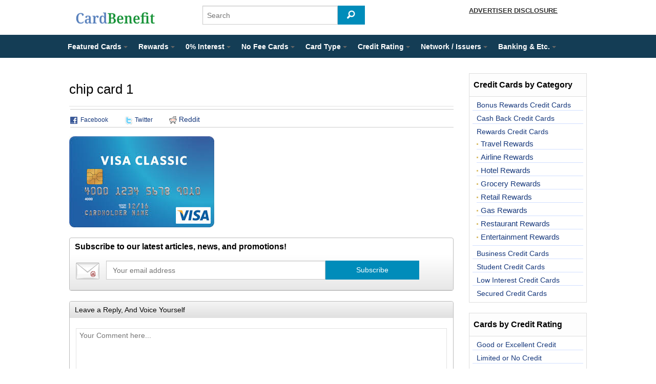

--- FILE ---
content_type: text/html; charset=UTF-8
request_url: https://www.cardbenefit.com/emv-credit-cards-now-roam-the-united-states/chip-card-1/
body_size: 11003
content:
<!doctype html>

    <html xmlns="http://www.w3.org/1999/xhtml">
	<head>
		<meta charset="utf-8">
		<meta http-equiv="X-UA-Compatible" content="IE=edge"> <!-- Force IE to use the latest rendering engine available -->
		<title>chip card 1 - CardBenefit</title>
		<meta name="viewport" content="width=device-width, initial-scale=1.0"/> <!-- Mobile Meta -->
		<meta name="referrer" content="same-origin">
		<!-- Icons & Favicons -->
		<link rel="apple-touch-icon" sizes="180x180" href="https://www.cardbenefit.com/wp-content/themes/newfaves/apple-touch-icon.png">
		<link rel="icon" type="image/png" sizes="32x32" href="https://www.cardbenefit.com/wp-content/themes/newfaves/favicon-32x32.png">
		<link rel="icon" type="image/png" sizes="16x16" href="https://www.cardbenefit.com/wp-content/themes/newfaves/favicon-16x16.png">
		<link rel="manifest" href="https://www.cardbenefit.com/wp-content/themes/newfaves/site.webmanifest">
		<link href="https://www.cardbenefit.com/wp-content/themes/newfaves/library/images/apple-icon-touch.png" rel="apple-touch-icon" />
		<!--[if IE]>
			<link rel="shortcut icon" href="https://www.cardbenefit.com/wp-content/themes/newfaves/favicon.ico">
		<![endif]-->
		<meta name="msapplication-TileColor" content="#f01d4f">
		<meta name="msapplication-TileImage" content="https://www.cardbenefit.com/wp-content/themes/newfaves/library/images/win8-tile-icon.png">
		<meta name="theme-color" content="#121212">
		<link rel="pingback" href="https://www.cardbenefit.com/xmlrpc.php">
		
	<!-- This site is optimized with the Yoast SEO plugin v15.8 - https://yoast.com/wordpress/plugins/seo/ -->
	<meta name="robots" content="index, follow, max-snippet:-1, max-image-preview:large, max-video-preview:-1" />
	<link rel="canonical" href="https://www.cardbenefit.com/wp-content/uploads/2015/03/chip-card-1.jpg" />
	<meta property="og:locale" content="en_US" />
	<meta property="og:type" content="article" />
	<meta property="og:title" content="chip card 1 - CardBenefit" />
	<meta property="og:description" content="Read More" />
	<meta property="og:url" content="https://www.cardbenefit.com/wp-content/uploads/2015/03/chip-card-1.jpg" />
	<meta property="og:site_name" content="CardBenefit" />
	<meta property="og:image" content="https://www.cardbenefit.com/wp-content/uploads/2015/03/chip-card-1.jpg" />
	<meta property="og:image:width" content="283" />
	<meta property="og:image:height" content="178" />
	<script type="application/ld+json" class="yoast-schema-graph">{"@context":"https://schema.org","@graph":[{"@type":"Organization","@id":"https://www.cardbenefit.com/#organization","name":"CardBenefit, Inc","url":"https://www.cardbenefit.com/","sameAs":[],"logo":{"@type":"ImageObject","@id":"https://www.cardbenefit.com/#logo","inLanguage":"en-US","url":"https://www.cardbenefit.com/wp-content/uploads/logo.png","width":180,"height":40,"caption":"CardBenefit, Inc"},"image":{"@id":"https://www.cardbenefit.com/#logo"}},{"@type":"WebSite","@id":"https://www.cardbenefit.com/#website","url":"https://www.cardbenefit.com/","name":"CardBenefit","description":"Compare and Apply for Best Credit Cards at CardBenefit","publisher":{"@id":"https://www.cardbenefit.com/#organization"},"potentialAction":[{"@type":"SearchAction","target":"https://www.cardbenefit.com/?s={search_term_string}","query-input":"required name=search_term_string"}],"inLanguage":"en-US"},{"@type":"WebPage","@id":"https://www.cardbenefit.com/wp-content/uploads/2015/03/chip-card-1.jpg#webpage","url":"https://www.cardbenefit.com/wp-content/uploads/2015/03/chip-card-1.jpg","name":"chip card 1 - CardBenefit","isPartOf":{"@id":"https://www.cardbenefit.com/#website"},"datePublished":"2015-06-04T03:10:10+00:00","dateModified":"2015-06-04T03:10:10+00:00","breadcrumb":{"@id":"https://www.cardbenefit.com/wp-content/uploads/2015/03/chip-card-1.jpg#breadcrumb"},"inLanguage":"en-US","potentialAction":[{"@type":"ReadAction","target":["https://www.cardbenefit.com/wp-content/uploads/2015/03/chip-card-1.jpg"]}]},{"@type":"BreadcrumbList","@id":"https://www.cardbenefit.com/wp-content/uploads/2015/03/chip-card-1.jpg#breadcrumb","itemListElement":[{"@type":"ListItem","position":1,"item":{"@type":"WebPage","@id":"https://www.cardbenefit.com/","url":"https://www.cardbenefit.com/","name":"Home"}},{"@type":"ListItem","position":2,"item":{"@type":"WebPage","@id":"https://www.cardbenefit.com/emv-credit-cards-now-roam-the-united-states/","url":"https://www.cardbenefit.com/emv-credit-cards-now-roam-the-united-states/","name":"EMV Chip Cards Now Roam the United States"}},{"@type":"ListItem","position":3,"item":{"@type":"WebPage","@id":"https://www.cardbenefit.com/wp-content/uploads/2015/03/chip-card-1.jpg","url":"https://www.cardbenefit.com/wp-content/uploads/2015/03/chip-card-1.jpg","name":"chip card 1"}}]}]}</script>
	<!-- / Yoast SEO plugin. -->


<link rel='dns-prefetch' href='//s.w.org' />
<link rel="alternate" type="application/rss+xml" title="CardBenefit &raquo; Feed" href="https://www.cardbenefit.com/feed/" />
<link rel="alternate" type="application/rss+xml" title="CardBenefit &raquo; Comments Feed" href="https://www.cardbenefit.com/comments/feed/" />
<link rel="alternate" type="application/rss+xml" title="CardBenefit &raquo; chip card 1 Comments Feed" href="https://www.cardbenefit.com/emv-credit-cards-now-roam-the-united-states/chip-card-1/feed/" />
		<script type="text/javascript">
			window._wpemojiSettings = {"baseUrl":"https:\/\/s.w.org\/images\/core\/emoji\/13.0.1\/72x72\/","ext":".png","svgUrl":"https:\/\/s.w.org\/images\/core\/emoji\/13.0.1\/svg\/","svgExt":".svg","source":{"concatemoji":"https:\/\/www.cardbenefit.com\/wp-includes\/js\/wp-emoji-release.min.js?ver=5.6.16"}};
			!function(e,a,t){var n,r,o,i=a.createElement("canvas"),p=i.getContext&&i.getContext("2d");function s(e,t){var a=String.fromCharCode;p.clearRect(0,0,i.width,i.height),p.fillText(a.apply(this,e),0,0);e=i.toDataURL();return p.clearRect(0,0,i.width,i.height),p.fillText(a.apply(this,t),0,0),e===i.toDataURL()}function c(e){var t=a.createElement("script");t.src=e,t.defer=t.type="text/javascript",a.getElementsByTagName("head")[0].appendChild(t)}for(o=Array("flag","emoji"),t.supports={everything:!0,everythingExceptFlag:!0},r=0;r<o.length;r++)t.supports[o[r]]=function(e){if(!p||!p.fillText)return!1;switch(p.textBaseline="top",p.font="600 32px Arial",e){case"flag":return s([127987,65039,8205,9895,65039],[127987,65039,8203,9895,65039])?!1:!s([55356,56826,55356,56819],[55356,56826,8203,55356,56819])&&!s([55356,57332,56128,56423,56128,56418,56128,56421,56128,56430,56128,56423,56128,56447],[55356,57332,8203,56128,56423,8203,56128,56418,8203,56128,56421,8203,56128,56430,8203,56128,56423,8203,56128,56447]);case"emoji":return!s([55357,56424,8205,55356,57212],[55357,56424,8203,55356,57212])}return!1}(o[r]),t.supports.everything=t.supports.everything&&t.supports[o[r]],"flag"!==o[r]&&(t.supports.everythingExceptFlag=t.supports.everythingExceptFlag&&t.supports[o[r]]);t.supports.everythingExceptFlag=t.supports.everythingExceptFlag&&!t.supports.flag,t.DOMReady=!1,t.readyCallback=function(){t.DOMReady=!0},t.supports.everything||(n=function(){t.readyCallback()},a.addEventListener?(a.addEventListener("DOMContentLoaded",n,!1),e.addEventListener("load",n,!1)):(e.attachEvent("onload",n),a.attachEvent("onreadystatechange",function(){"complete"===a.readyState&&t.readyCallback()})),(n=t.source||{}).concatemoji?c(n.concatemoji):n.wpemoji&&n.twemoji&&(c(n.twemoji),c(n.wpemoji)))}(window,document,window._wpemojiSettings);
		</script>
		<style type="text/css">
img.wp-smiley,
img.emoji {
	display: inline !important;
	border: none !important;
	box-shadow: none !important;
	height: 1em !important;
	width: 1em !important;
	margin: 0 .07em !important;
	vertical-align: -0.1em !important;
	background: none !important;
	padding: 0 !important;
}
</style>
	<link rel='stylesheet' id='wp-block-library-css'  href='https://www.cardbenefit.com/wp-includes/css/dist/block-library/style.min.css?ver=5.6.16' type='text/css' media='all' />
<script type='text/javascript' src='https://www.cardbenefit.com/wp-content/themes/newfaves/library/js/jquery-1.11.3.min.js?ver=5.6.16' id='jquery-js'></script>
<script type='text/javascript' src='https://www.cardbenefit.com/wp-content/themes/newfaves/foundation/js/foundation.min.js?ver=5.6.16' id='foundation-js'></script>
<script type='text/javascript' src='https://www.cardbenefit.com/wp-content/themes/newfaves/library/js/scripts.min.js?ver=5.6.16' id='joint-js'></script>
<link rel="https://api.w.org/" href="https://www.cardbenefit.com/wp-json/" /><link rel="alternate" type="application/json" href="https://www.cardbenefit.com/wp-json/wp/v2/media/13449" /><link rel='shortlink' href='https://www.cardbenefit.com/?p=13449' />
<link rel="alternate" type="application/json+oembed" href="https://www.cardbenefit.com/wp-json/oembed/1.0/embed?url=https%3A%2F%2Fwww.cardbenefit.com%2Femv-credit-cards-now-roam-the-united-states%2Fchip-card-1%2F" />
<link rel="alternate" type="text/xml+oembed" href="https://www.cardbenefit.com/wp-json/oembed/1.0/embed?url=https%3A%2F%2Fwww.cardbenefit.com%2Femv-credit-cards-now-roam-the-united-states%2Fchip-card-1%2F&#038;format=xml" />
<meta name="copyright" content="CardBenefit, 2026"><script type="text/javascript" src="/wp-content/themes/newfaves/js/stats.min.js"></script><script type="text/javascript">stats("/wp-content/themes/newfaves");</script>

    <link rel="stylesheet" type="text/css" href="https://www.cardbenefit.com/wp-content/themes/newfaves/foundation/css/normalize.min.css"/>
    <link rel="stylesheet" type="text/css" href="https://www.cardbenefit.com/wp-content/themes/newfaves/foundation/css/foundation.min.css"/>
    <link rel="stylesheet" type="text/css" href="https://www.cardbenefit.com/wp-content/themes/newfaves/library/css/style.min.css"/>
    <link rel="stylesheet" type="text/css" href="https://www.cardbenefit.com/wp-content/themes/newfaves/library/css/icons/foundation-icons.min.css"/>
 
 		
	<script src="https://www.cardbenefit.com/wp-content/themes/newfaves/foundation/js/modernizr.js"></script>
	<link rel="icon" href="data:;base64,iVBORw0KGgo=">
	</head>

	<body class="attachment attachment-template-default single single-attachment postid-13449 attachmentid-13449 attachment-jpeg">
 		        
		<script type="text/javascript" src="/wp-content/themes/newfaves/js/setUV.js"></script>	
		<script type="text/javascript" src="/wp-content/themes/newfaves/js/mainMenu.js"></script>
		
		<div class="off-canvas-wrap" data-offcanvas>
			<div class="inner-wrap">
				<div id="container">
					<header class="header" role="banner">
							
						 <!-- This navs will be applied to the topbar, above all content 
							  To see additional nav styles, visit the /partials directory -->
						 										 
						 <div id="inner-header" class="row collapse">
						 	<div class="large-12 medium-12 columns">
						 		<div class="row rowPad">										
									<!-- This is the nav that will show for mobile/small devices -->							
									<div class="large-3 medium-12 small-12 columns">
										<div class="sticky bg-white sline">
											<nav class="tab-bar">
												<section class="left tab-bar-section" style="text-align:left !important;padding-left:0px;">
													<a style="bottom:0px;" href="https://www.cardbenefit.com/"><img id="logoImg" src="https://www.cardbenefit.com/wp-content/themes/newfaves/images/logo.png" height=40 border=0 alt="CardBenefit | Find the best credit cards"></a>
												</section>
												<section class="right-small contain-to-grid show-for-medium-down">
													<a href="#" class="menu-icon" onClick="mobMenu();"><span></span></a>
												</section>
											</nav>
										</div>
									</div>
																
									<div id="navMobMenu" class="large-12 columns hide blueback rowPad" style="border-top: 1px solid #FFF;">
										<div class="show-for-medium-down">
										<ul id='mobSub' class='side-nav'><li class='has-sub'><a href='#' title='Featured Cards' onclick='hasDrop(this);'><span class='horizon-padding'>Featured Cards</span></a><ul class='hide'><li><a href='https://www.cardbenefit.com/featured-credit-cards/' title='Featured Credit Cards'>Featured Credit Cards</a></li><li><a href='https://www.cardbenefit.com/credit-card-special-offers/' title='Special Offers'>Special Offers</a></li><li><a href='https://www.cardbenefit.com/credit-card-pre-qualification/' title='Credit Card Pre-Qualification'>Credit Card Pre-Qualification</a></li><li><a href='https://www.cardbenefit.com/emv-chip-credit-cards/' title='EMV Chip Credit Cards'>EMV Chip Credit Cards</a></li></ul></li><li class='divider'></li><li class='has-sub'><a href='#' title='Rewards' onclick='hasDrop(this);'><span class='horizon-padding'>Rewards</span></a><ul class='hide'><li><a href='https://www.cardbenefit.com/credit-card-bonus-offers/' title='Credit Cards that Offer Bonus Rewards'>Credit Card Bonus</a></li><li><a href='https://www.cardbenefit.com/cash-back-credit-cards/' title='Cash Back Credit Cards'>Cash Back Rewards</a></li><li><a href='https://www.cardbenefit.com/rewards-credit-cards/' title='Reward Points Credit Cards'>Rewards Credit Cards</a></li><li><a href='https://www.cardbenefit.com/travel-rewards-credit-cards/' title='Travel Rewards Credit Cards'>Travel Rewards</a></li><li><a href='https://www.cardbenefit.com/airline-credit-cards/' title='Credit Cards that Earn Airline Mileage Rewards'>Airline Rewards</a></li><li><a href='https://www.cardbenefit.com/hotel-credit-cards/' title='Hotel Rewards Credit Cards'>Hotel Rewards</a></li><li><a href='https://www.cardbenefit.com/grocery-rewards-credit-cards/' title='Grocery Rewards Credit Cards'>Grocery Rewards</a></li><li><a href='https://www.cardbenefit.com/gas-rewards-credit-cards/' title='Gas Rewards Credit Cards'>Gas Rewards</a></li><li><a href='https://www.cardbenefit.com/dining-credit-cards/' title='Dining Rewards Credit Cards'>Dining Rewards</a></li><li><a href='https://www.cardbenefit.com/retail-rewards-credit-cards/' title='Retail Rewards Credit Cards'>Retail Rewards</a></li><li><a href='https://www.cardbenefit.com/entertainment-rewards-credit-cards/' title='Entertainment Rewards Credit Cards'>Entertainment Rewards</a></li><li><a href='https://www.cardbenefit.com/office-supply-rewards-credit-cards/' title='Office Supply Rewards Credit Cards'>Office Supply Rewards</a></li></ul></li><li class='divider'></li><li class='has-sub'><a href='#' title='0% Interest' onclick='hasDrop(this);'><span class='horizon-padding'>0% Interest</span></a><ul class='hide'><li><a href='https://www.cardbenefit.com/zero-interest-on-purchase-credit-cards/' title='0 Interest On Purchase Credit Cards'>0% on Purchases</a></li><li><a href='https://www.cardbenefit.com/balance-transfer-credit-cards/' title='0 Interest Balance Transfer Credit Cards'>0% on Balance Transfers</a></li><li><a href='https://www.cardbenefit.com/low-interest-credit-cards/' title='Low Interest Credit Cards'>Low Interest</a></li></ul></li><li class='divider'></li><li class='has-sub'><a href='#' title='No Fee Cards' onclick='hasDrop(this);'><span class='horizon-padding'>No Fee Cards</span></a><ul class='hide'><li><a href='https://www.cardbenefit.com/no-annual-fee-credit-cards/' title='No Annual Fee Credit Cards'>No Annual Fee</a></li><li><a href='https://www.cardbenefit.com/no-foreign-transaction-fee-credit-cards/' title='No Foreign Transaction Fees'>No Foreign Transaction Fees</a></li></ul></li><li class='divider'></li><li class='has-sub'><a href='#' title='Card Type' onclick='hasDrop(this);'><span class='horizon-padding'>Card Type</span></a><ul class='hide'><li><a href='https://www.cardbenefit.com/personal-credit-cards/' title='Personal Credit Cards'>Personal Credit Cards</a></li><li><a href='https://www.cardbenefit.com/business-credit-cards/' title='Business Credit Cards'>Business Credit Cards</a></li><li><a href='https://www.cardbenefit.com/secured-credit-cards/' title='Secured Credit Cards'>Secured Credit Cards</a></li><li><a href='https://www.cardbenefit.com/prepaid-cards/' title='Prepaid & Debit Cards'>Prepaid & Debit Cards</a></li></ul></li><li class='divider'></li><li class='has-sub'><a href='#' title='Credit Rating' onclick='hasDrop(this);'><span class='horizon-padding'>Credit Rating</span></a><ul class='hide'><li><a href='https://www.cardbenefit.com/credit-cards-for-good-or-excellent-credit/' title='Credit Cards for people with good or excellent credit'>Good or Excellent Credit</a></li><li><a href='https://www.cardbenefit.com/credit-cards-for-limited-or-no-credit/' title='Credit Cards for people with limited or no credit'>Limited or No Credit</a></li><li><a href='https://www.cardbenefit.com/credit-cards-for-bad-credit/' title='Credit Cards for people with bad credit'>Bad Credit</a></li></ul></li><li class='divider'></li><li class='has-sub'><a href='#' title='Network / Issuers' onclick='hasDrop(this);'><span class='horizon-padding'>Network / Issuers</span></a><ul class='hide'><li><a href='https://www.cardbenefit.com/visa-credit-cards/' title='Visa Credit Cards'>Visa</a></li><li><a href='https://www.cardbenefit.com/mastercard-credit-cards/' title='MasterCard Credit Cards'>Mastercard</a></li><li><a href='https://www.cardbenefit.com/american-express-credit-cards/' title='American Express Credit Cards'>American Express</a></li><li><a href='https://www.cardbenefit.com/citi-credit-cards/' title='Citi Credit Cards'>Citibank</a></li><li><a href='https://www.cardbenefit.com/chase-credit-cards/' title='Chase Bank Credit Cards'>Chase</a></li><li><a href='https://www.cardbenefit.com/barclays-credit-cards/' title='Barclays Credit Cards'>Barclays</a></li><li><a href='https://www.cardbenefit.com/other-banks-credit-cards/' title='Credit Cards from Other U.S. Banks'>Other U.S. Banks</a></li></ul></li><li class='divider'></li><li class='has-sub'><a href='#' title='Banking & Etc.' onclick='hasDrop(this);'><span class='horizon-padding'>Banking & Etc.</span></a><ul class='hide'><li><a href='https://www.cardbenefit.com/bank-accounts/' title='Bank Accounts'>Bank Accounts</a></li><li><a href='https://www.cardbenefit.com/merchant-service-providers/' title='Merchant Service Providers'>Merchant Service Providers</a></li><li><a href='https://www.cardbenefit.com/credit-scores-reports/' title='Credit Scores & Reports'>Credit Scores & Reports</a></li><li><a href='https://www.cardbenefit.com/credit-repair/' title='Credit Repair'>Credit Repair</a></li><li><a href='https://www.cardbenefit.com/gift-cards/' title='Gift Cards'>Gift Cards</a></li><li><a href='https://www.cardbenefit.com/loans/' title='Loans'>Loans</a></li><li><a href='https://www.cardbenefit.com/trading-accounts/' title='Brokerage Accounts'>Brokerage Accounts</a></li></ul></li><li class='divider'></li></ul>										</div>
									</div>
															
									<div class="large-4 medium-7 small-12 columns marsp">
										<form role="search" id="overalls" method="get" class="search-form" action="/">
	<div class="row collapse postfix-round">
		<div class="large-10 medium-10 small-10 columns">
			<input type="text" size="60" placeholder="Search" name="s">
		</div>
		<div class="large-2 medium-2 small-2 columns">
			<button class="button postfix" type="submit"><i class="fi-magnifying-glass hdStyle"></i></button>
		</div>	
	</div>
</form>									</div>
									
									<div class="large-3 large-offset-2 medium-5 columns right">
										 <span data-tooltip aria-haspopup="true" class="has-tip" style="font-size:10pt; font-weight:bold; text-decoration: underline" title="Advertiser Disclosure: The personal finance offers that appear on this site are from advertisers that websites may earn compensation when a customer clicks on a link, when an application is approved, or when an account is opened. This compensation may impact how and where products appear on this site. Cardbenefit.com does not include all advertisers or all available offers.">ADVERTISER DISCLOSURE</span>
									</div>
								</div>
							</div>
							
							<div class="large-12 columns show-for-large-up blueback">					
								<div class="sticky contain-to-grid rowPad" style="background: #143D55;">
									<nav class="top-bar" data-topbar role="navigation">				
										<ul id='cssmenu'><li class='has-sub'><a href='javascript:' title='Featured Cards'><span>Featured Cards<b class='caret'></b></span></a><ul><li class=''><a href='https://www.cardbenefit.com/featured-credit-cards/' title='Featured Credit Cards'><span>Featured Credit Cards</span></a></li><li class=''><a href='https://www.cardbenefit.com/credit-card-special-offers/' title='Special Offers'><span>Special Offers</span></a></li><li class=''><a href='https://www.cardbenefit.com/credit-card-pre-qualification/' title='Credit Card Pre-Qualification'><span>Credit Card Pre-Qualification</span></a></li><li class='last'><a href='https://www.cardbenefit.com/emv-chip-credit-cards/' title='EMV Chip Credit Cards'><span>EMV Chip Credit Cards</span></a></li></ul><li class='has-sub'><a href='javascript:' title='Rewards'><span>Rewards<b class='caret'></b></span></a><ul><li class=''><a href='https://www.cardbenefit.com/credit-card-bonus-offers/' title='Credit Cards that Offer Bonus Rewards'><span>Credit Card Bonus</span></a></li><li class=''><a href='https://www.cardbenefit.com/cash-back-credit-cards/' title='Cash Back Credit Cards'><span>Cash Back Rewards</span></a></li><li class=''><a href='https://www.cardbenefit.com/rewards-credit-cards/' title='Reward Points Credit Cards'><span>Rewards Credit Cards</span></a></li><li class=''><a href='https://www.cardbenefit.com/travel-rewards-credit-cards/' title='Travel Rewards Credit Cards'><span>Travel Rewards</span></a></li><li class=''><a href='https://www.cardbenefit.com/airline-credit-cards/' title='Credit Cards that Earn Airline Mileage Rewards'><span>Airline Rewards</span></a></li><li class=''><a href='https://www.cardbenefit.com/hotel-credit-cards/' title='Hotel Rewards Credit Cards'><span>Hotel Rewards</span></a></li><li class=''><a href='https://www.cardbenefit.com/grocery-rewards-credit-cards/' title='Grocery Rewards Credit Cards'><span>Grocery Rewards</span></a></li><li class=''><a href='https://www.cardbenefit.com/gas-rewards-credit-cards/' title='Gas Rewards Credit Cards'><span>Gas Rewards</span></a></li><li class=''><a href='https://www.cardbenefit.com/dining-credit-cards/' title='Dining Rewards Credit Cards'><span>Dining Rewards</span></a></li><li class=''><a href='https://www.cardbenefit.com/retail-rewards-credit-cards/' title='Retail Rewards Credit Cards'><span>Retail Rewards</span></a></li><li class=''><a href='https://www.cardbenefit.com/entertainment-rewards-credit-cards/' title='Entertainment Rewards Credit Cards'><span>Entertainment Rewards</span></a></li><li class='last'><a href='https://www.cardbenefit.com/office-supply-rewards-credit-cards/' title='Office Supply Rewards Credit Cards'><span>Office Supply Rewards</span></a></li></ul><li class='has-sub'><a href='javascript:' title='0% Interest'><span>0% Interest<b class='caret'></b></span></a><ul><li class=''><a href='https://www.cardbenefit.com/zero-interest-on-purchase-credit-cards/' title='0 Interest On Purchase Credit Cards'><span>0% on Purchases</span></a></li><li class=''><a href='https://www.cardbenefit.com/balance-transfer-credit-cards/' title='0 Interest Balance Transfer Credit Cards'><span>0% on Balance Transfers</span></a></li><li class='last'><a href='https://www.cardbenefit.com/low-interest-credit-cards/' title='Low Interest Credit Cards'><span>Low Interest</span></a></li></ul><li class='has-sub'><a href='javascript:' title='No Fee Cards'><span>No Fee Cards<b class='caret'></b></span></a><ul><li class=''><a href='https://www.cardbenefit.com/no-annual-fee-credit-cards/' title='No Annual Fee Credit Cards'><span>No Annual Fee</span></a></li><li class='last'><a href='https://www.cardbenefit.com/no-foreign-transaction-fee-credit-cards/' title='No Foreign Transaction Fees'><span>No Foreign Transaction Fees</span></a></li></ul><li class='has-sub'><a href='javascript:' title='Card Type'><span>Card Type<b class='caret'></b></span></a><ul><li class=''><a href='https://www.cardbenefit.com/personal-credit-cards/' title='Personal Credit Cards'><span>Personal Credit Cards</span></a></li><li class=''><a href='https://www.cardbenefit.com/business-credit-cards/' title='Business Credit Cards'><span>Business Credit Cards</span></a></li><li class=''><a href='https://www.cardbenefit.com/secured-credit-cards/' title='Secured Credit Cards'><span>Secured Credit Cards</span></a></li><li class='last'><a href='https://www.cardbenefit.com/prepaid-cards/' title='Prepaid & Debit Cards'><span>Prepaid & Debit Cards</span></a></li></ul><li class='has-sub'><a href='javascript:' title='Credit Rating'><span>Credit Rating<b class='caret'></b></span></a><ul><li class=''><a href='https://www.cardbenefit.com/credit-cards-for-good-or-excellent-credit/' title='Credit Cards for people with good or excellent credit'><span>Good or Excellent Credit</span></a></li><li class=''><a href='https://www.cardbenefit.com/credit-cards-for-limited-or-no-credit/' title='Credit Cards for people with limited or no credit'><span>Limited or No Credit</span></a></li><li class='last'><a href='https://www.cardbenefit.com/credit-cards-for-bad-credit/' title='Credit Cards for people with bad credit'><span>Bad Credit</span></a></li></ul><li class='has-sub'><a href='javascript:' title='Network / Issuers'><span>Network / Issuers<b class='caret'></b></span></a><ul><li class=''><a href='https://www.cardbenefit.com/visa-credit-cards/' title='Visa Credit Cards'><span>Visa</span></a></li><li class=''><a href='https://www.cardbenefit.com/mastercard-credit-cards/' title='MasterCard Credit Cards'><span>Mastercard</span></a></li><li class=''><a href='https://www.cardbenefit.com/american-express-credit-cards/' title='American Express Credit Cards'><span>American Express</span></a></li><li class=''><a href='https://www.cardbenefit.com/citi-credit-cards/' title='Citi Credit Cards'><span>Citibank</span></a></li><li class=''><a href='https://www.cardbenefit.com/chase-credit-cards/' title='Chase Bank Credit Cards'><span>Chase</span></a></li><li class=''><a href='https://www.cardbenefit.com/barclays-credit-cards/' title='Barclays Credit Cards'><span>Barclays</span></a></li><li class='last'><a href='https://www.cardbenefit.com/other-banks-credit-cards/' title='Credit Cards from Other U.S. Banks'><span>Other U.S. Banks</span></a></li></ul><li class='has-sub'><a href='javascript:' title='Banking & Etc.'><span>Banking & Etc.<b class='caret'></b></span></a><ul><li class=''><a href='https://www.cardbenefit.com/bank-accounts/' title='Bank Accounts'><span>Bank Accounts</span></a></li><li class=''><a href='https://www.cardbenefit.com/merchant-service-providers/' title='Merchant Service Providers'><span>Merchant Service Providers</span></a></li><li class=''><a href='https://www.cardbenefit.com/credit-scores-reports/' title='Credit Scores & Reports'><span>Credit Scores & Reports</span></a></li><li class=''><a href='https://www.cardbenefit.com/credit-repair/' title='Credit Repair'><span>Credit Repair</span></a></li><li class=''><a href='https://www.cardbenefit.com/gift-cards/' title='Gift Cards'><span>Gift Cards</span></a></li><li class=''><a href='https://www.cardbenefit.com/loans/' title='Loans'><span>Loans</span></a></li><li class='last'><a href='https://www.cardbenefit.com/trading-accounts/' title='Brokerage Accounts'><span>Brokerage Accounts</span></a></li></ul></ul>									</nav>
								</div>
							</div>
														
						<a class="exit-off-canvas"></a>
						</div> <!-- end inner-header -->
					</header> <!-- end .header -->
								
			<div id="content">

				<div id="inner-content" class="row rowPad">
<div id="fb-root"></div>
<script>(function(d, s, id) {
  var js, fjs = d.getElementsByTagName(s)[0];
  if (d.getElementById(id)) return;
  js = d.createElement(s); js.id = id;
  js.src = "//connect.facebook.net/en_US/all.js#xfbml=1";
  fjs.parentNode.insertBefore(js, fjs);
}(document, 'script', 'facebook-jssdk'));</script><div id="page-body" class="large-9 medium-9 columns left" role="main"><article itemscope itemtype="http://schema.org/Review" class="post bbs" id="post-13449"><header class="article-header">	
		<h1 class="entry-title single-title" itemprop="headline"><span itemprop="itemreviewed">chip card 1</span></h1></header> <!-- end article header -->  			<ul class="inline-list two-lines show-for-medium-up marTop5" style="margin-left:2px;padding-top:10px;">
			<li class="noleftMar"><a href="https://www.facebook.com/dialog/feed?app_id=388171467876334&link=https://www.cardbenefit.com/emv-credit-cards-now-roam-the-united-states/chip-card-1/&redirect_uri=https://www.cardbenefit.com/emv-credit-cards-now-roam-the-united-states/chip-card-1/" rel="nofollow noopener" target=_blank><span id="share_fb">Facebook</span></a></li>
			<li><a href="https://twitter.com/share?url=https://www.cardbenefit.com/emv-credit-cards-now-roam-the-united-states/chip-card-1/" rel="nofollow noopener" target=_blank><span id="share_twit">Twitter</span></a></li>
			<li><a id="share_reddit" href=" http://reddit.com/submit?url=https://www.cardbenefit.com/emv-credit-cards-now-roam-the-united-states/chip-card-1/&title=chip card 1" rel="nofollow noopener" target=_blank><img src="https://www.cardbenefit.com/wp-content/themes/newfaves/images/sociable/reddit.png" height="15" width="15" title="Reddit" alt="Reddit">&nbsp;Reddit</a></li>
			<li class="right"><div class="fb-like" data-href="https://www.cardbenefit.com/emv-credit-cards-now-roam-the-united-states/chip-card-1/" data-layout="button_count" data-action="like" data-show-faces="true" data-share="false"></div></li>
		</ul>
		
		<section class="entry-content" itemprop="reviewBody">
  			<p class="attachment"><a href='https://www.cardbenefit.com/wp-content/uploads/2015/03/chip-card-1.jpg'><img width="283" height="178" src="https://www.cardbenefit.com/wp-content/uploads/2015/03/chip-card-1.jpg" class="attachment-medium size-medium" alt="" loading="lazy" /></a></p></section><!-- end article section --><div id="tagline"></div>		<ul class="inline-list two-lines vertical-padding marTop10 show-for-small-only" style="margin-left:2px;">
			<li><a href="https://www.facebook.com/dialog/feed?app_id=388171467876334&link=https://www.cardbenefit.com/emv-credit-cards-now-roam-the-united-states/chip-card-1/&redirect_uri=https://www.cardbenefit.com/emv-credit-cards-now-roam-the-united-states/chip-card-1/" rel="nofollow noopener" target=_blank><span id="share_fb">Facebook</span></a></li>
			<li><a href="https://twitter.com/share?url=https://www.cardbenefit.com/emv-credit-cards-now-roam-the-united-states/chip-card-1/" rel="nofollow noopener" target=_blank><span id="share_twit">Twitter</span></a></li>
			<li><a id="share_reddit" href=" http://reddit.com/submit?url=https://www.cardbenefit.com/emv-credit-cards-now-roam-the-united-states/chip-card-1/&title=chip card 1" rel="nofollow noopener" target=_blank><img src="https://www.cardbenefit.com/wp-content/themes/newfaves/images/sociable/reddit.png" height="15" width="15" title="Reddit" alt="Reddit">&nbsp;Reddit</a></li>
			<li class="right"><div class="fb-like" data-href="https://www.cardbenefit.com/emv-credit-cards-now-roam-the-united-states/chip-card-1/" data-layout="button_count" data-action="like" data-show-faces="true" data-share="false"></div></li>
		</ul>
			<!-- <div id="tools">

		<div>-->
				<!-- </div>
	</div>-->
</article>	<!-- end of post id div -->
		
		<div id="post_share">
			<div class="header h1title">Subscribe to our latest articles, news, and promotions!<div id="submsg"></div></div>
		
			<script language="JavaScript" src="https://www.cardbenefit.com/wp-content/themes/newfaves/js/subscribe.js" type="text/javascript"></script>
			<form name="subscribeForm" id="subscribe_form" onsubmit="return ValidateSubscribeForm(this);">
				<div class="sub_header row collapse">
					<div class="large-1 medium-1 small-2 columns">
						<img src="/wp-content/themes/newfaves/images/email-icon.png" height="50" style="margin-top:-5px !important;">
					</div>
					<div class="large-7 medium-7 small-9 columns">
						<input class="input" required id="subemail" size="50" maxlength="128" name="email" type="email" value="" placeholder=" Your email address">
					</div>
					<div class="large-3 medium-3 end columns">
						<input id="subBtn" class="button postfix" name="subBtn" type="submit" value="Subscribe">
					</div>
				</div>					
			</form>			
		</div>				
		 
<!-- You can start editing here. -->
	<section id="respond" class="comment-respond respond-form">

	<span id="reply-title" class="comment-reply-title">Leave a Reply, And Voice Yourself	<span class="right"><a rel="nofollow" id="cancel-comment-reply-link" href="/emv-credit-cards-now-roam-the-united-states/chip-card-1/#respond" style="display:none;">Click here to cancel reply.</a></span></span>

	
	<form data-abide action="https://www.cardbenefit.com/wp-comments-post.php" method="post" id="commentform">

	<p class="comment-form-comment"><textarea required name="comment" id="comment" placeholder="Your Comment here..." tabindex="4"></textarea></p>
	
		
	<div class="row">
		
		<div class="large-5 medium-5 columns left20">
		  <label for="author">Name *</label>
		  <input type="text" required name="author" id="author" value="" placeholder="Your Name*" tabindex="1" aria-required='true' />
		  <small class="error">Please enter your name</small>
		</div>
		
		<div class="large-5 medium-5 columns end left20">
		  <label for="email">Email *</label>
		  <input type="email" required name="email" style="margin-left:2px;" id="email" value="" placeholder="Your E-Mail*" tabindex="2" aria-required='true' />
		  <small class="error">Please enter your email</small>
		</div>		
	</div>
	
	
	<p class="left20" style="margin-top:16px;">
	  <input name="submit" type="submit" id="submit" class="button" tabindex="5" value="Add My Comment" />
	  <input type='hidden' name='comment_post_ID' value='13449' id='comment_post_ID' />
<input type='hidden' name='comment_parent' id='comment_parent' value='0' />
	</p>
	
	<p style="display: none;"><input type="hidden" id="akismet_comment_nonce" name="akismet_comment_nonce" value="2ffb2b7ce2" /></p><p style="display: none !important;"><label>&#916;<textarea name="ak_hp_textarea" cols="45" rows="8" maxlength="100"></textarea></label><input type="hidden" id="ak_js_1" name="ak_js" value="116"/><script>document.getElementById( "ak_js_1" ).setAttribute( "value", ( new Date() ).getTime() );</script></p>	
	</form>
	
		</section>
	 
<!-- If comments are open, but there are no comments. -->
 
<div class='bg-white panel radius marTop10' style='padding: 0.2em;'><ul class='tabs radius' data-tab><li class='tab-title active'><a href=#tabs-1>Cash Back</a></li><li class='tab-title '><a href=#tabs-2>Bonus</a></li><li class='tab-title '><a href=#tabs-3>Travel</a></li><li class='tab-title '><a href=#tabs-4>0% APR</a></li></ul><div class='tabs-content'><div id=tabs-1 class='pop-blk content active'><ul class='small-block-grid-1 medium-block-grid-2 large-block-grid-4 marTop10'><li class='nobotPad'><span class=cctab><a id='offer-link-CDB' class='offer-link' href='/php/offer.php?offer=CDB' rel='sponsored noopener' target='_blank'>
<img src='https://www.cardbenefit.com/images/cards/CDB.png' alt='Citi Double Cash Card' class=img1 align=top></a>
<div class=txttab><a id='offer-link-CDB-t' class='offer-link' href='/php/offer.php?offer=CDB' rel='sponsored noopener' target='_blank'>Citi Double Cash<sup>&reg;</sup> Card</a><br><span style='font-size: smaller'><a href='https://click.linksynergy.com/fs-bin/click?id=2u%2f%2fScMzziE&offerid=1886764.4206&type=3&subid=0' rel='nofollow noopener' target=_blank>(rates & fees)</a></span></div></span></li><li class='nobotPad'><span class=cctab><a id='offer-link-BCP' class='offer-link' href='/php/offer.php?offer=BCP' rel='sponsored noopener' target='_blank'>
<img src='https://www.cardbenefit.com/images/cards/BCP.png' alt='Blue Cash Preferred Card from American Express' class=img1 align=top></a>
<div class=txttab><a id='offer-link-BCP-t' class='offer-link' href='/php/offer.php?offer=BCP' rel='sponsored noopener' target='_blank'>Blue Cash Preferred<sup>&reg;</sup> Card from American Express</a></div></span></li><li class='nobotPad'><span class=cctab><a id='offer-link-PRV' class='offer-link' href='/php/offer.php?offer=PRV' rel='sponsored noopener' target='_blank'>
<img src='https://www.cardbenefit.com/images/cards/PRV.png' alt='Prime Visa' class=img1 align=top></a>
<div class=txttab><a id='offer-link-PRV-t' class='offer-link' href='/php/offer.php?offer=PRV' rel='sponsored noopener' target='_blank'>Prime Visa</a></div></span></li><li class='nobotPad'><span class=cctab><a id='offer-link-CFU' class='offer-link' href='/php/offer.php?offer=CFU' rel='sponsored noopener' target='_blank'>
<img src='https://www.cardbenefit.com/images/cards/CFU.png' alt='Chase Freedom Unlimited' class=img1 align=top></a>
<div class=txttab><a id='offer-link-CFU-t' class='offer-link' href='/php/offer.php?offer=CFU' rel='sponsored noopener' target='_blank'>Chase Freedom Unlimited<sup>&reg;</sup></a></div></span></li></ul></div><div id=tabs-2 class='pop-blk content '><ul class='small-block-grid-1 medium-block-grid-2 large-block-grid-4 marTop10'><li class='nobotPad'><span class=cctab><a id='offer-link-CTY' class='offer-link' href='/php/offer.php?offer=CTY' rel='sponsored noopener' target='_blank'>
<img src='https://www.cardbenefit.com/images/cards/CTY.png' alt='Citi Strata Premier Card' class=img1 align=top></a>
<div class=txttab><a id='offer-link-CTY-t' class='offer-link' href='/php/offer.php?offer=CTY' rel='sponsored noopener' target='_blank'>Citi Strata Premier<sup>&reg;</sup> Card</a><br><span style='font-size: smaller'><a href='https://click.linksynergy.com/fs-bin/click?id=2u%2f%2fScMzziE&offerid=1789003.3805&type=3&subid=0' rel='nofollow noopener' target=_blank>(rates & fees)</a></span></div></span></li><li class='nobotPad'><span class=cctab><a id='offer-link-CDB' class='offer-link' href='/php/offer.php?offer=CDB' rel='sponsored noopener' target='_blank'>
<img src='https://www.cardbenefit.com/images/cards/CDB.png' alt='Citi Double Cash Card' class=img1 align=top></a>
<div class=txttab><a id='offer-link-CDB-t' class='offer-link' href='/php/offer.php?offer=CDB' rel='sponsored noopener' target='_blank'>Citi Double Cash<sup>&reg;</sup> Card</a><br><span style='font-size: smaller'><a href='https://click.linksynergy.com/fs-bin/click?id=2u%2f%2fScMzziE&offerid=1886764.4206&type=3&subid=0' rel='nofollow noopener' target=_blank>(rates & fees)</a></span></div></span></li><li class='nobotPad'><span class=cctab><a id='offer-link-CSP' class='offer-link' href='/php/offer.php?offer=CSP' rel='sponsored noopener' target='_blank'>
<img src='https://www.cardbenefit.com/images/cards/CSP.png' alt='Chase Sapphire Preferred Card' class=img1 align=top></a>
<div class=txttab><a id='offer-link-CSP-t' class='offer-link' href='/php/offer.php?offer=CSP' rel='sponsored noopener' target='_blank'>Chase Sapphire Preferred<sup>&reg;</sup> Card</a></div></span></li><li class='nobotPad'><span class=cctab><a id='offer-link-BCP' class='offer-link' href='/php/offer.php?offer=BCP' rel='sponsored noopener' target='_blank'>
<img src='https://www.cardbenefit.com/images/cards/BCP.png' alt='Blue Cash Preferred Card from American Express' class=img1 align=top></a>
<div class=txttab><a id='offer-link-BCP-t' class='offer-link' href='/php/offer.php?offer=BCP' rel='sponsored noopener' target='_blank'>Blue Cash Preferred<sup>&reg;</sup> Card from American Express</a></div></span></li></ul></div><div id=tabs-3 class='pop-blk content '><ul class='small-block-grid-1 medium-block-grid-2 large-block-grid-4 marTop10'><li class='nobotPad'><span class=cctab><a id='offer-link-CTY' class='offer-link' href='/php/offer.php?offer=CTY' rel='sponsored noopener' target='_blank'>
<img src='https://www.cardbenefit.com/images/cards/CTY.png' alt='Citi Strata Premier Card' class=img1 align=top></a>
<div class=txttab><a id='offer-link-CTY-t' class='offer-link' href='/php/offer.php?offer=CTY' rel='sponsored noopener' target='_blank'>Citi Strata Premier<sup>&reg;</sup> Card</a><br><span style='font-size: smaller'><a href='https://click.linksynergy.com/fs-bin/click?id=2u%2f%2fScMzziE&offerid=1789003.3805&type=3&subid=0' rel='nofollow noopener' target=_blank>(rates & fees)</a></span></div></span></li><li class='nobotPad'><span class=cctab><a id='offer-link-CDB' class='offer-link' href='/php/offer.php?offer=CDB' rel='sponsored noopener' target='_blank'>
<img src='https://www.cardbenefit.com/images/cards/CDB.png' alt='Citi Double Cash Card' class=img1 align=top></a>
<div class=txttab><a id='offer-link-CDB-t' class='offer-link' href='/php/offer.php?offer=CDB' rel='sponsored noopener' target='_blank'>Citi Double Cash<sup>&reg;</sup> Card</a><br><span style='font-size: smaller'><a href='https://click.linksynergy.com/fs-bin/click?id=2u%2f%2fScMzziE&offerid=1886764.4206&type=3&subid=0' rel='nofollow noopener' target=_blank>(rates & fees)</a></span></div></span></li><li class='nobotPad'><span class=cctab><a id='offer-link-CSP' class='offer-link' href='/php/offer.php?offer=CSP' rel='sponsored noopener' target='_blank'>
<img src='https://www.cardbenefit.com/images/cards/CSP.png' alt='Chase Sapphire Preferred Card' class=img1 align=top></a>
<div class=txttab><a id='offer-link-CSP-t' class='offer-link' href='/php/offer.php?offer=CSP' rel='sponsored noopener' target='_blank'>Chase Sapphire Preferred<sup>&reg;</sup> Card</a></div></span></li><li class='nobotPad'><span class=cctab><a id='offer-link-CRC' class='offer-link' href='/php/offer.php?offer=CRC' rel='sponsored noopener' target='_blank'>
<img src='https://www.cardbenefit.com/images/cards/CRC.png' alt='Citi Strata Card' class=img1 align=top></a>
<div class=txttab><a id='offer-link-CRC-t' class='offer-link' href='/php/offer.php?offer=CRC' rel='sponsored noopener' target='_blank'>Citi Strata<sup>&#8480;</sup> Card</a><br><span style='font-size: smaller'><a href='https://click.linksynergy.com/fs-bin/click?id=2u%2f%2fScMzziE&offerid=1960666.4297&type=3&subid=0' rel='nofollow noopener' target=_blank>(rates & fees)</a></span></div></span></li></ul></div><div id=tabs-4 class='pop-blk content '><ul class='small-block-grid-1 medium-block-grid-2 large-block-grid-4 marTop10'><li class='nobotPad'><span class=cctab><a id='offer-link-CDB' class='offer-link' href='/php/offer.php?offer=CDB' rel='sponsored noopener' target='_blank'>
<img src='https://www.cardbenefit.com/images/cards/CDB.png' alt='Citi Double Cash Card' class=img1 align=top></a>
<div class=txttab><a id='offer-link-CDB-t' class='offer-link' href='/php/offer.php?offer=CDB' rel='sponsored noopener' target='_blank'>Citi Double Cash<sup>&reg;</sup> Card</a><br><span style='font-size: smaller'><a href='https://click.linksynergy.com/fs-bin/click?id=2u%2f%2fScMzziE&offerid=1886764.4206&type=3&subid=0' rel='nofollow noopener' target=_blank>(rates & fees)</a></span></div></span></li><li class='nobotPad'><span class=cctab><a id='offer-link-CDC' class='offer-link' href='/php/offer.php?offer=CDC' rel='sponsored noopener' target='_blank'>
<img src='https://www.cardbenefit.com/images/cards/CDC.png' alt='Citi Diamond Preferred Card' class=img1 align=top></a>
<div class=txttab><a id='offer-link-CDC-t' class='offer-link' href='/php/offer.php?offer=CDC' rel='sponsored noopener' target='_blank'>Citi<sup>&reg;</sup> Diamond Preferred<sup>&reg;</sup> Card</a><br><span style='font-size: smaller'><a href='https://click.linksynergy.com/fs-bin/click?id=2u%2f%2fScMzziE&offerid=1886764.4088&type=3&subid=0' rel='nofollow noopener' target=_blank>(rates & fees)</a></span></div></span></li><li class='nobotPad'><span class=cctab><a id='offer-link-CRC' class='offer-link' href='/php/offer.php?offer=CRC' rel='sponsored noopener' target='_blank'>
<img src='https://www.cardbenefit.com/images/cards/CRC.png' alt='Citi Strata Card' class=img1 align=top></a>
<div class=txttab><a id='offer-link-CRC-t' class='offer-link' href='/php/offer.php?offer=CRC' rel='sponsored noopener' target='_blank'>Citi Strata<sup>&#8480;</sup> Card</a><br><span style='font-size: smaller'><a href='https://click.linksynergy.com/fs-bin/click?id=2u%2f%2fScMzziE&offerid=1960666.4297&type=3&subid=0' rel='nofollow noopener' target=_blank>(rates & fees)</a></span></div></span></li><li class='nobotPad'><span class=cctab><a id='offer-link-CFU' class='offer-link' href='/php/offer.php?offer=CFU' rel='sponsored noopener' target='_blank'>
<img src='https://www.cardbenefit.com/images/cards/CFU.png' alt='Chase Freedom Unlimited' class=img1 align=top></a>
<div class=txttab><a id='offer-link-CFU-t' class='offer-link' href='/php/offer.php?offer=CFU' rel='sponsored noopener' target='_blank'>Chase Freedom Unlimited<sup>&reg;</sup></a></div></span></li></ul></div></div></div> 	 	
					</div> <!-- end main -->
    				
					<div id="right-sidebar" class="sidebar large-3 medium-3 columns" role="complementary">	
			<div class='morecss1 firstitem'>
			Credit Cards by Category
			</div>
			<div class="ui-widget-content morecss2">
			<div class="SearchTxt">
			<ul class="SearchContent sepBar">
			<li><a title="Bonus Rewards Credit Cards offering cash bonus or bonus points" href="https://www.cardbenefit.com/bonus-rewards-credit-cards/">Bonus Rewards Credit Cards</a></li>
			<li><a title="Cash Back Credit Cards" href="https://www.cardbenefit.com/cash-back-credit-cards/">Cash Back Credit Cards</a></li>
			<li><a title="Reward Points Credit Cards" href="https://www.cardbenefit.com/rewards-credit-cards/">Rewards Credit Cards</a>
				<ul class="alist marTop5">
				<li><a title="Travel Rewards Credit Cards" href="https://www.cardbenefit.com/travel-rewards-credit-cards/">Travel Rewards</a></li>
				<li><a title="Credit Cards that Earn Mileage Rewards" href="https://www.cardbenefit.com/airline-credit-cards/">Airline Rewards</a></li>
				<li><a title="Hotel Rewards Credit Cards" href="https://www.cardbenefit.com/hotel-credit-cards/">Hotel Rewards</a></li>
				<li><a title="Grocery Rewards Credit Cards" href="https://www.cardbenefit.com/grocery-rewards-credit-cards/">Grocery Rewards</a></li>
				<li><a title="Retail Rewards Credit Cards" href="https://www.cardbenefit.com/retail-rewards-credit-cards/">Retail Rewards</a></li>
				<li><a title="Gas Rewards Credit Cards" href="https://www.cardbenefit.com/gas-rewards-credit-cards/">Gas Rewards</a></li>
				<li><a title="Dining Rewards Credit Cards" href="https://www.cardbenefit.com/dining-credit-cards/">Restaurant Rewards</a></li>
				<li class="last"><a title="Entertainment Rewards Credit Cards" href="https://www.cardbenefit.com/entertainment-rewards-credit-cards/">Entertainment Rewards</a></li>
				</ul>
			</li>
			<li><a title="Business Credit Cards" href="https://www.cardbenefit.com/business-credit-cards/">Business Credit Cards</a></li>
			<li><a title="Student Credit Cards" href="https://www.cardbenefit.com/student-credit-cards/">Student Credit Cards</a></li>
			<li><a title="Low Interest Credit Cards" href="https://www.cardbenefit.com/low-interest-credit-cards/">Low Interest Credit Cards</a></li>
			<li class="last"><a title="Secured Credit Cards" href="https://www.cardbenefit.com/secured-credit-cards/">Secured Credit Cards</a></li>
			</ul>
			</div>
			</div>
			<div class="space20"></div>
			
			<div class='morecss1 firstitem'>
			Cards by Credit Rating
			</div>
			<div class="ui-widget-content morecss2">
			<div class="SearchTxt">
			<ul class="SearchContent sepBar">
			<li><a title="Credit Cards for people with good or excellent credit" href="https://www.cardbenefit.com/credit-cards-for-good-or-excellent-credit/">Good or Excellent Credit</a></li>			
			<li><a title="Credit Cards for people with limited or no credit" href="https://www.cardbenefit.com/credit-cards-for-limited-or-no-credit/">Limited or No Credit</a></li>
			<li class="last"><a title="Credit Cards for people with bad credit" href="https://www.cardbenefit.com/credit-cards-for-bad-credit/">Bad Credit</a></li>
			</ul>
			</div>
			</div>
			<div class="space20"></div>
			
			<div class='morecss1 firstitem'>
			0% APR, No Fee Credit Cards
			</div>
			<div class="ui-widget-content morecss2">
			<div class="SearchTxt">
			<ul class="SearchContent sepBar">
			<li><a title="0 interest Credit Cards that offer 0% interest on purchases" href="https://www.cardbenefit.com/zero-interest-on-purchase-credit-cards/">0% on Purchases</a></li>
			<li><a title="0 interest Credit Cards that offer 0% interest on balance transfers" href="https://www.cardbenefit.com/balance-transfer-credit-cards/">0% on Balance Transfers</a></li>
			<li><a title="No Annual Fee Credit Cards" href="https://www.cardbenefit.com/no-annual-fee-credit-cards/">No Annual Fee</a></li>
			<li class="last"><a title="No Foreign Transaction Fees" href="https://www.cardbenefit.com/no-foreign-transaction-fee-credit-cards/">No Foreign Transaction Fees</a></li>
			</ul>
			</div>
			</div>
			<div class="space20"></div>

						<div class='morecss1 firstitem'>
			Credit Cards by Issuer
			</div>
			<div class="ui-widget-content morecss2">
			<div class="SearchTxt">
			<ul class="SearchContent sepBar">
			<li><a title="Chase Credit Cards" href="https://www.cardbenefit.com/chase-credit-cards/">JPMorgan Chase</a></li>
			<li><a title="Citi Credit Cards" href="https://www.cardbenefit.com/citi-credit-cards/">Citibank</a></li>
			<li><a title="American Express Credit Cards" href="https://www.cardbenefit.com/american-express-credit-cards/">American Express</a></li>
			<li><a title="Wells Fargo Credit Cards" href="https://www.cardbenefit.com/wells-fargo-credit-cards/">Wells Fargo</a></li>
			<li><a title="Barclays Credit Cards" href="https://www.cardbenefit.com/barclays-credit-cards/">Barclays</a></li>
			<!-- <li><a title="USAA Credit Cards" href="https://www.cardbenefit.com/usaa-credit-cards/">USAA Bank</a></li> -->
			<!-- <li><a title="Synchrony Credit Cards" href="https://www.cardbenefit.com/synchrony-bank-credit-cards/">Synchrony Bank</a></li> -->
			<!-- <li><a title="Capital One Credit Cards" href="https://www.cardbenefit.com/capital-one-credit-cards/">Capital One</a></li> -->
			<!-- <li><a title="Bank of America Credit Cards" href="https://www.cardbenefit.com/bank-of-america-credit-cards/">Bank of America</a></li> -->
			<!-- <li><a title="U.S. Bank Credit Cards" href="https://www.cardbenefit.com/u-s-bank-credit-cards/">U.S. Bank</a></li> -->
			<!-- <li><a title="Macus by Goldman Sachs Credit Cards" href="https://www.cardbenefit.com/marcus-by-goldman-sachs-credit-cards/">Marcus by Goldman Sachs</a></li> -->
			<li class="last"><a title="Other Banks" href="https://www.cardbenefit.com/other-banks-credit-cards/">Other U.S. Banks</a></li>
			</ul>
			</div>
			</div>
						<div class="space20"></div>
			
			<div class='morecss1 firstitem'>
			Credit Cards by Network
			</div>
			<div class="ui-widget-content morecss2">
			<div class="SearchTxt">
			<ul class="SearchContent sepBar">
			<li><a title="Visa Credit Cards" href="https://www.cardbenefit.com/visa-credit-cards/">Visa</a></li>
						<li><a title="Mastercard Credit Cards" href="https://www.cardbenefit.com/mastercard-credit-cards/">Mastercard</a></li>
			<li class="last"><a title="American Express Credit Cards" href="https://www.cardbenefit.com/american-express-credit-cards/">American Express</a></li>
						</ul>
			</div>
			</div>
			<div class="space20"></div>

		</div>
		

				</div> <!-- end inner-content -->
    
			</div> <!-- end content -->

					<!-- for mobile only -->
					<a class="exit-off-canvas"></a>
										
					<div class="space20"></div>
					<footer class="footer change-bk marTop10" role="contentinfo">
						<div class="space20"></div>
						<div id="inner-footer" class="row rowPad">
														
							<div class="large-12 medium-12 columns text-center marTop5">
								<ul class="inline-list marTop5" style="display:inline-block;">
									<!-- <li><a class="greyft" href="https://www.cardbenefit.com/">Home</a></li> -->
				          			<li><a class="greyft" href="https://www.cardbenefit.com/about-us/">About Us</a></li>
		    						<li><a class="greyft" href="https://www.cardbenefit.com/calculators/">Calculators and Tools</a></li>
									<li><a class="greyft" href="https://www.cardbenefit.com/search-cards/">Search Credit Cards</a></li>
									<li><a class="greyft" href="https://www.cardbenefit.com/blog/">Blog</a></li>
						    												<li><a class="greyft" href="http://www.cardbenefit.ca/" target="_blank">Canadian Credit Cards</a></li>
													          			<li><a class="greyft" href="https://www.cardbenefit.com/terms-and-conditions/">Terms and Conditions</a></li>
								</ul>
							</div>

		    				<div class="large-12 medium-12 text-center">
			    				<hr />
				    			<p id="disclaimer" class="lk"><b>Advertiser Disclosure:</b> The personal finance offers that appear on this site are from advertisers that websites may earn compensation when a customer clicks on a link, when an application is approved, or when an account is opened. This compensation may impact how and where products appear on this site. 
				Cardbenefit.com does not include all advertisers or all available offers.</p>
																<!--
								<p class="lk">
								Editorial Note: The editorial content on this page is prepared by CardBenefit.com staff. Opinions expressed herein are author's alone, not those of the bank, credit card issuer, airlines or hotel chains, and have not been reviewed, approved or otherwise endorsed by any of these entities.
								</p>
								<p class="lk">
								Disclosure on User Generated Content: The responses on our site are not provided or commissioned by the bank advertiser. Responses have not been reviewed, approved or otherwise endorsed by the bank advertiser. It is not the bank advertiser's responsibility to ensure all posts and/or questions are answered.
								</p> 
								-->
																<!-- <p class="lk">
								Editorial Note: The editorial content on this page is not provided by any bank, credit card issuer, airlines or hotel chain, and has not been reviewed, approved or otherwise endorsed by any of these entities. Opinions expressed here are author's alone, not those of the bank, credit card issuer, airlines or hotel chain, and have not been reviewed, approved or otherwise endorsed by any of these entities.
								</p> -->
																<div class="large-12 medium-12 columns text-center">
									<span class="source-org copyright lk text-center">&copy; 2026 CardBenefit, Inc. All Rights Reserved.</span>
								</div>
		    				</div>
						</div> <!-- end inner-footer -->
					</footer> <!-- end .footer -->
				</div> <!-- end container -->
			</div> <!-- end .inner-wrap -->
		</div> <!-- end .off-canvas-wrap -->
		<!-- all js scripts are loaded in library/joints.php -->
		<script type='text/javascript' src='https://www.cardbenefit.com/wp-includes/js/tw-sack.min.js?ver=1.6.1' id='sack-js'></script>
<script type='text/javascript' src='https://www.cardbenefit.com/wp-includes/js/comment-reply.min.js?ver=5.6.16' id='comment-reply-js'></script>
<script type='text/javascript' src='https://www.cardbenefit.com/wp-includes/js/wp-embed.min.js?ver=5.6.16' id='wp-embed-js'></script>
<script defer type='text/javascript' src='https://www.cardbenefit.com/wp-content/plugins/akismet/_inc/akismet-frontend.js?ver=1679866094' id='akismet-frontend-js'></script>
		<script language="javascript"> 
if (jQuery(".offer-link").first().length) {
	/*var uv = jQuery.ajax({
        type: "POST",
        url: "/wp-content/themes/newfaves/get_uv.php",
        data: {},
        cache: false,
        async: false
    }).responseText;*/
	
	if (uv != '') {
		jQuery('a[id^="offer-link-"]').each(function() {
			var offerLink = jQuery(this).attr('href');
			var n = offerLink.indexOf("&uv=");
			if (n != -1) {
				var changedLink = offerLink.substring(0, n) + uv;
			} else {
				var changedLink = offerLink + uv;
			}
			if (offerLink.indexOf("&blog=1") != -1) {
				changedLink = changedLink + "&blog=1";
			}
			jQuery( this ).attr("href", changedLink);
		});
	} else {
		jQuery('a[id^="offer-link-"]').each(function() {
			var offerLink = jQuery(this).attr('href');
			var n = offerLink.indexOf("&uv=");
			if (n != -1) {
				var changedLink = offerLink.substring(0, n);
				if (offerLink.indexOf("&blog=1") != -1) {
					changedLink = changedLink + "&blog=1";
				}
			
				jQuery( this ).attr("href", changedLink);
			}
		});
	}
}
</script>
	</body>
</html> <!-- end page -->

--- FILE ---
content_type: text/css
request_url: https://www.cardbenefit.com/wp-content/themes/newfaves/library/css/style.min.css
body_size: 5113
content:
a:link{color:#16387c}.h1 a,.h2 a,.h3 a,.h4 a,.h5 a,h1 a,h2 a,h3 a,h4 a,h5 a{text-decoration:none;font-weight:700;color:#464646}.header ul.off-canvas-list li{list-style:none}.top-bar .title-area{z-index:1}.off-canvas-list ul{margin-left:0}.off-canvas-list ul li a{border-bottom:0}.off-canvas-list ul .dropdown{margin-left:20px}.byline{color:#999}.entry-content dd{margin-left:0;font-size:.9em}.entry-content object,.entry-content video{max-width:100%;height:auto}.entry-content pre{background:#eee;border:1px solid #cecece;padding:10px}.wp-caption{max-width:100%;background:#eee;padding:5px}.wp-caption img{max-width:100%;margin-bottom:0;width:100%}.wp-caption p.wp-caption-text{font-size:.85em;margin:4px 0 7px;text-align:center}.pagination a:hover{color:#000}.widget ul{margin:0}.widget ul li{list-style:none}#sidebar-offcanvas .widgettitle{color:#fff}.footer{clear:both}.clearing-assembled.clearing-blackout a:hover{background:0 0}.gform_body ul{list-style:none outside none;margin:0}@media only screen and (min-width:40.063em){.entry-content .alignleft,.entry-content img.alignleft{margin-right:1.5em;display:inline;float:left}.entry-content .alignright,.entry-content img.alignright{margin-left:1.5em;display:inline;float:right}.entry-content .aligncenter,.entry-content img.aligncenter{margin-right:auto;margin-left:auto;display:block;clear:both}.widget{padding:0 10px;margin:2.2em 0}}@media only screen and (min-width:64.063em){.wrap{max-width:1140px}.widget ul li{margin-bottom:.75em}.widget ul li ul{margin-top:.75em;padding-left:1em}}@media print{*{background:0 0!important;color:#000!important;text-shadow:none!important;filter:none!important;-ms-filter:none!important}a:after,a:visited:after{content:" (" attr(href) ")"}a abbr[title]:after,a:visited abbr[title]:after{content:" (" attr(title) ")"}.ir a:after,a[href^="#"]:after,a[href^="javascript:"]:after{content:""}blockquote,pre{border:1px solid #999;page-break-inside:avoid}thead{display:table-header-group}img,tr{page-break-inside:avoid}img{max-width:100%!important}@page{margin:.5cm}h2,h3,p{orphans:3;widows:3}h2,h3{page-break-after:avoid}.page-navigation,.respond-form,.sidebar,.wp-prev-next,nav{display:none}}.searchicon{display:inline-block;vertical-align:middle;margin-bottom:2px;height:29px;width:29px;padding:0;border:0 none;overflow:hidden;margin-left:-27px;background:url(../../images/search.gif) no-repeat scroll 0 center transparent;cursor:pointer}@media only screen and (min-width:64em){#inner-header{margin-top:10px}#content #inner-content{padding-top:30px;padding-bottom:30px}.less-width{width:70%!important;margin:0 auto!important}.responsive-table{float:left;overflow:hidden;margin:0}.cctab{float:left}.responsive-table dt{font-weight:700;font-size:12px;background:#e9f1fc;padding:5px 5px}.responsive-table dd{padding:0 10px;line-height:1em;font-weight:400;font-color:#000;font-size:14px}.responsive-4{width:25%}h1.bigtitle{font-size:28px}.dleft20{margin-left:20px}.rowPad{padding-left:120px;padding-right:120px}.noShowDesk{display:none!important}}@media only screen and (max-width:64.063em){#cssmenu li ul a{line-height:40px}#content #inner-content{padding-top:20px;padding-bottom:20px}.sline{border-bottom:2px solid #ededed;padding-bottom:5px}.marsp{margin-top:5px}.lefts10{margin-left:10px}.top50{padding-top:20px}.nobotPad>.cctab{display:table;margin:0 auto}img.alignleft{display:block}.bigtable{overflow-x:auto;display:block}.bigtable::-webkit-scrollbar{-webkit-appearance:none;width:14px;height:14px}.bigtable::-webkit-scrollbar-thumb{border-radius:8px;border:3px solid #fff;background-color:rgba(0,0,0,.3)}.data-table td ul:not(.hide){margin-top:18px}.responsive-table{display:block;width:100%;overflow:hidden;margin:0}.responsive-table dt{font-weight:700;display:block;float:left;width:39%;font-size:14px;background:#e9f1fc;padding:5px 8px}.responsive-table dd{float:left;padding:5px 0 5px 8px;width:61%;margin-bottom:0;font-weight:400;font-color:#000;font-size:14px}h1.bigtitle{font-size:20px}.rowPad{padding-left:5px;padding-right:5px}.has-sub:before{content:"+ ";float:left;color:#fff;font-size:16px;margin-left:5px;margin-top:5px}.has-sub.active:before{content:"- "}.has-sub ul{list-style:outside none none}#navMobMenu{font-size:16px}#navMobMenu .has-sub{font-weight:700}.small-block-grid-1 li .cexam{margin-left:15px}}.cexam{border:1px solid #ddd;background-color:#fff;width:220px;height:232px;float:left;text-align:center;overflow:hidden}.smallCard{height:70px}.clearer3{clear:both;height:6px}.smallTxt{font-size:9pt;font-weight:700}.botbox2{margin-top:4px;font-size:10pt;margin-bottom:1em;height:275px;border:1px solid #c7d4de}.lbar{border-bottom:1px solid #ccc;padding:5px 0 5px 4px;font-size:11pt;font-weight:700}.lcontent2{background-color:#ebf1fd;padding:5px 5px 5px 5px;height:239px}.cexam2{background-color:#fff;padding:5px 5px 5px 5px;height:200px}.alist{margin:0;padding:0;list-style-type:none}.alist li{background-image:url(../../images/square.jpg);background-repeat:no-repeat;background-position:0 50%;border-bottom:1px solid #d2dfff;padding:3px 0 3px 8px;list-style-type:none;font-size:11pt!important}.alist strong{margin-right:5px}#stats{margin-top:0;padding:4px 0;font:13px Arial,Helvetica,sans-serif;color:#9a9a9a;display:block}#stats span{padding:0 20px 0 0}#stats span a:hover{background:0 0}#stats span a{color:#9a9a9a;text-decoration:underline}#nav img,#stats img{border:0;margin:0;padding:0}#banklist li{padding:.2rem 1.25rem}#respond{clear:both;float:none;margin:20px 0 20px 0;display:block;background:#fff;-webkit-border-radius:4px;-moz-border-radius:4px;border-radius:4px;border:1px solid #bbb;border-image:initial}#respond textarea{border:0 none;overflow-y:scroll;border:1px solid #e2e2e2;background:#fff;width:100%}#commentform input{margin:5px 5px 1px 0}#respond #author,#respond #email{border:1px solid #e2e2e2;width:70%}#comment-form-title,#reply-title{position:relative;background:#e7e7e7;background-image:-moz-linear-gradient(top,#f5f5f5,#e0e0e0);background-image:-webkit-gradient(linear,left top,left bottom,color-stop(0,#f5f5f5),color-stop(1,#e0e0e0));-webkit-border-top-right-radius:4px;-webkit-border-top-left-radius:4px;-moz-border-radius-topright:4px;-moz-border-radius-topleft:4px;border-top-right-radius:4px;border-top-left-radius:4px;border-image:initial;padding:0 0 0 10px;padding:0;display:block;line-height:32px;text-indent:10px;background-position:left top;background-repeat:no-repeat;font-size:14px;text-shadow:#fff 0 1px 0;font-weight:400}p.comment-form-comment{padding:20px 12px 0 12px;margin-bottom:0}#allowed_tags{margin:1.5em 10px .7335em 0}.nocomments{margin:0 20px 1.1em}.respond-form form div label,.respond-form form div small{display:inline-block}.respond-form form input[type=email],.respond-form form input[type=text],.respond-form form input[type=url],.respond-form form textarea{padding:3px 6px;border:2px solid #cecece;line-height:1.5em}.respond-form form input[type=email]:focus,.respond-form form input[type=text]:focus,.respond-form form input[type=url]:focus,.respond-form form textarea:focus{background:#fff}.respond-form form input[type=email]:invalid,.respond-form form input[type=text]:invalid,.respond-form form input[type=url]:invalid,.respond-form form textarea:invalid{outline:0;border-color:#fbc2c4;-webkit-box-shadow:none;-moz-box-shadow:none;-ms-box-shadow:none;box-shadow:none}.respond-form form textarea{resize:none;width:97.3%;height:120px}ol.commentlist{list-style:none;margin:0;padding:0}ol.commentlist li{overflow:hidden;border-top:1px solid #d5d5d5;margin:0 0 10px;padding:5px 0 5px 45px;position:relative}ol.commentlist li.pingback comment-author{padding:0 170px 0 0}ol.commentlist li div.comment-respond{width:98%!important}ol.commentlist li h3.comment-reply-title{width:99.9%!important}ol.commentlist li div.vcard{font-weight:700;font-size:14px;line-height:16px;font-family:helvetica,arial,sans-serif;border:0}ol.commentlist li div.vcard cite.fn{font:13px/16px "Helvetica Neue",Arial,Helvetica,Geneva,sans-serif;color:#6c6c6c}ol.commentlist li div.vcard cite.fn a.url{color:#c00;text-decoration:none}ol.commentlist li div.vcard cite.fn a.url:hover{color:#000}ol.commentlist li div.vcard img.avatar{background:#fff;padding:3px;left:7px;position:absolute;top:7px}ol.commentlist li div.comment-meta{line-height:16px;position:absolute;right:10px;text-align:right;top:5px;color:#768696;font-size:12px!important;font-family:franklin-gothic-urw-cond,"Helvetica Condensed Bold",Helvetica,Arial,sans-serif;font-weight:500!important}ol.commentlist li div.comment-meta a{color:#205b87;text-decoration:none}ol.commentlist li p{line-height:16px;font:13px/16px "Helvetica Neue",Arial,Helvetica,Geneva,sans-serif}ol.commentlist li ul{font-weight:400;font-size:12px;line-height:16px;font-family:helvetica,arial,sans-serif;list-style:square;margin:0 0 12px;padding:0}ol.commentlist li div.reply{font:bold 11px/1 helvetica,arial,sans-serif;padding:8px 0 6px 0;width:40px}ol.commentlist li div.reply:hover{text-decoration:underline}ol.commentlist li div.reply a{font-size:12px;text-decoration:none}ol.commentlist li ul.children{list-style:none;margin:12px 0 0;text-indent:0}ol.commentlist li ul.children div.comment-respond{width:98%!important}ol.commentlist li ul.children h3.comment-reply-title{width:99.9%!important}ol.commentlist li ul.children li.depth-2{margin:0 0 3px}ol.commentlist li ul.children li.depth-3{margin:0 0 3px}ol.commentlist li ul.children li.depth-4{margin:0 0 3px}ol.commentlist li ul.children li.depth-5{margin:0 0 3px}ol.commentlist ul.children li.odd{background:#fff}ol.commentlist ul.children li.even{background:#f6f6f6}ol.commentlist li.pingback div.vcard{padding:0 170px 0 0}ol.commentlist li p{margin-bottom:.25rem}img.cardArtInBox{width:90px;margin-top:.4rem;margin-bottom:5px;border:0}img.cardArtInBox2{width:125px;margin-top:.4rem;margin-bottom:5px;border:0}img.cardArtVert{height:80px;margin-top:.4rem;margin-bottom:5px;border:0}#share{border-top:1px solid #e2e2e2;border-bottom:1px solid #e2e2e2;padding:5px 0 3px 0;text-align:left}#share a img,#share img{border:0;margin:0 5px 0 0;padding:0}#share_email,#share_fb,#share_gplus,#share_linkedin,#share_twit{padding:4px 10px 4px 20px;font-size:12px}.fb-like{float:right}#share_linkedin{background:url(../../images/sociable/linkedin.png) no-repeat 0 4px}#share_gplus{background:url(../../images/sociable/gplus.png) no-repeat 0 4px}#share_fb{background:url(../../images/sociable/icon_fb.png) no-repeat 0 4px}#share_twit{background:url(../../images/sociable/icon_twit.png) no-repeat 0 4px}#share_email{background:url(../../images/sociable/icon_email.png) no-repeat 0 4px}#about_author{clear:both;background:#efefef;height:35px;border:1px solid #c3c3c3;margin:12px 0 12px 0}#about_author #avatar{float:left}.no-hover li:hover{background:#fff!important}.two-lines{border-top:1px solid #ccc;border-bottom:1px solid #ccc}hr.dot-hr{border:0;border-bottom:1px dashed #ccc;margin:5px 0 1.1875rem}.searchLine{border-bottom:1px dotted #ccc}.space20{height:20px}.marTop10{margin-top:10px}.marTop5{margin-top:5px}.marBottom10{margin-bottom:10px}.vertical-padding{padding-top:10px;padding-bottom:10px}.horizon-padding{padding-left:10px;padding-right:10px}.noTop{padding-top:0;margin-top:0}.left20{margin-left:20px}.right20{margin-right:20px}.rightPad20{padding-right:20px}.leftPad20{padding-left:20px}.noleftMar{margin-left:0!important}.noleftPad{padding-left:0}.nobotPad{padding-bottom:0!important}.h1title{font-size:16px;font-weight:700}.stitle{font-size:13px;font-weight:700}.mtitle{font-weight:700;font-size:10pt;color:#10387b}.height500{height:500px}.reveal-modal{overflow:scroll!important;-webkit-overflow-scrolling:touch!important}.blueback{background:#143d55}.lightblue{color:#246fc8!important}.light-blue{background:#e9f1fc none repeat scroll 0 0;background-clip:content-box}.cb-back{background:#008cba}.ft10{font-size:11pt}.ft9{font-size:10pt}.ft16{font-size:13pt;font-style:normal}.greyft{color:#999!important}.greyft1{color:#4d4d4d!important}.strong{font-weight:700}.part-list{margin-bottom:0}.bg-white{background-color:#fff}.slable{padding-top:0;font-size:16px}.thebox{padding:15px;background:#fbfbfb url(../../images/blueBG.jpg) repeat;border:1px solid #c7d4de}.change-bk{background:#eee;color:#000}.reviewHeaderDiv{padding:10px 5px}.meta{display:block;margin-top:10px;padding-bottom:10px;font-size:.8em;color:#999}.read-more a{color:#a0a0a0;text-transform:uppercase}.greenBtn{color:#fff!important;text-decoration:none;background:#128020 none repeat scroll 0 0}.greenBtn:hover{text-decoration:none;background:#004d00 none repeat scroll 0 0}.smallGreen{padding:.5rem 1.5rem}.scBtn{padding:.5rem .7rem;margin-top:5px}.sgBtn{padding:.5rem 1.1rem;margin-bottom:5px}.pTopics>li:nth-child(even){background:#f5f5f5}sup{font-size:.625em;top:0;vertical-align:super}.post p{font-size:16px}select.ddlist{color:#143d55;border:1px solid #bcbcbc;font-size:16px;border-radius:3px!important;padding:6px 12px;height:45px;line-height:1.42857;box-shadow:0 1px 3px 0 rgba(0,0,0,.15);-webkit-appearance:none;-moz-appearance:none;background:url(../../images/ddarrow.png) no-repeat 97% 50%}.ddlist option{padding:3px 0 3px 10px;font-size:16px}.cardBox{width:98%!important;margin-left:0!important;font-family:Arial,Helvetica,sans-serif;background-color:#fff;border:1px solid #c7d4de;clear:both}#rateText{float:left;clear:both;width:100%;font-size:14px;height:20px;font-weight:700}#rateStatus{float:left;clear:both;width:100%;height:20px}#rateSummary{display:inline;float:left}#rateMe{float:left;height:auto;padding:0;margin:0}#rateMe li{float:left;list-style:none}#rateMe .on,#rateMe li a:hover{background:url(../../images/icons/star_on.png) no-repeat}#rateMe a{float:left;background:url(../../images/icons/star_off.png) no-repeat;width:24px;height:24px}#ratingSaved{display:none}.saved{color:red}.slideImg img{max-width:none!important;height:88px!important}.footer .lk{margin-top:15px;font-size:12px;line-height:normal;text-align:left}.footer .side-nav li:not(.navTitle) a{font-size:13px;color:#68696a!important;font-weight:800}.footer .side-nav .navTitle,.footer .side-nav .navTitle a{font-size:14px;color:#143d55!important;font-weight:800}.firstitem{border-top:1px solid #ddd}.morecss1{padding:10px 8px;font-size:12pt;background:#fdfdfd none repeat scroll 0 0!important;font-weight:700!important;border-bottom-width:0!important;border-right:1px solid #ddd;border-left:1px solid #ddd}.ui-widget-content{border:1px solid #ddd;color:#444}.morecss2{padding:2px;font-size:12pt}ul.SearchContent{margin:0;vertical-align:middle;list-style-type:none;padding:0;font-size:11pt;text-align:left}.SearchTxt{font-size:11pt;vertical-align:middle;padding:4px 4px 0 4px}.SearchContent li{padding:1px 0 1px 8px;vertical-align:middle}.pTopics li{line-height:22px}.sepBar li{border-bottom:1px solid #d2dfff}.sepBar li.last{border-bottom:0}.img-responsive{display:inline-block;max-width:100%;height:auto}.cb-form{line-height:1.75em;margin:auto;padding:16px 15px;font-weight:400;background:#fff none repeat scroll 0 0;border:1px solid #e5e5e5;box-shadow:0 4px 10px -1px rgba(200,200,200,.7)}.cb-form ul{list-style-type:none}.cb-form li{margin:0 0 3px}.cb-form fieldset input[type=radio]{margin-right:6px}#cssmenu{height:2.8125rem;font-size:17px;margin-left:0;font-family:Helvetica,Arial,sans-serif!important;white-space:nowrap}#cssmenu>li{line-height:2.8125rem;display:inline-block;padding:0;float:none;margin:0 -3px 0 0}#cssmenu ul{border-top:0;border-right:1px solid #d8d9e6;border-left:1px solid #d8d9e6;border-bottom:1px solid #d8d9e6;-webkit-box-shadow:none;-moz-box-shadow:none;box-shadow:none;text-transform:capitalize}#cssmenu ul ul{left:100%;top:0}#cssmenu ul li{float:left;padding:0 3px 0 3px}#cssmenu>li>a{color:#fff!important;display:block;font-weight:550;padding:0 12px 0 12px;text-align:center;text-decoration:none}#cssmenu>li:hover{background:#194c6a;text-decoration:none}#cssmenu li ul{box-shadow:0 3px 8px 3px rgba(0,0,0,.1);border-radius:3px;background:none repeat scroll 0 0 #194c6a;display:none;height:auto;position:absolute;width:270px;z-index:200;margin:0;padding:5px 0}#cssmenu li:hover>ul{display:block}#cssmenu li li{display:block;float:none;padding:0;position:relative;width:270px}#cssmenu li ul a{display:block;font-size:14px;font-style:normal;padding:0 10px 0 10px;text-align:left;line-height:35px}#cssmenu li ul a span{color:#fff;font-weight:550}#cssmenu li ul a:hover{text-decoration:underline}#cssmenu p{clear:left}#cssmenu .active>a{background-color:#194c6a;line-height:inherit;color:#fff}#cssmenu .active>a:hover{color:#fff}.caret{display:inline-block;width:0;height:0;margin-left:4px;vertical-align:middle;border-width:4px 4px 0;border-style:solid solid dotted;border-color:#666 transparent}a.caret{border-top-color:#75bce1;border-bottom-color:#75bce1}.cctab{padding:2px 4px;font-size:13px;font-weight:700;width:160px;text-align:center}.img1{height:50px}.tabs{background-color:#ddd;color:#444;font-weight:700;line-height:8px}.tabs .tab-title{padding:5px 0 0 3px}.tabs .tab-title>a,.tabs dd>a{padding:1rem .8rem;font-size:13px;text-decoration:none}.txttab{margin-top:10px}.line-set{margin-top:5px}.bbs.post h1.title{text-align:left;margin-top:5px;font-size:26px!important}.bbs h2{line-height:1.2em;margin-top:24px;margin-bottom:12px;font-size:20px;font-family:Georgia,"Times New Roman","Bitstream Charter",Times,serif;font-weight:700}.bbs h3{margin-top:24px;margin-bottom:12px;font-size:16px;font-family:Georgia,"Times New Roman","Bitstream Charter",Times,serif;font-weight:700}.bbs h4{margin-top:24px;margin-bottom:12px;font-size:12px;font-family:Georgia,"Times New Roman","Bitstream Charter",Times,serif;font-weight:700}.bbs>.entry-content a:not(.offer-link){text-decoration:underline}.blogTitle a{font:700 16.8px Arial,Helvetica,sans-serif;color:#000}.post h1.single-title{border-bottom:1px solid #e2e2e2;margin-bottom:5px;padding:10px 0 15px 0;color:#000;font-size:26px;clear:both}#post_share{margin:20px 0 10px;background:#fff none repeat scroll 0 0;border-radius:4px;border-width:1px;border-style:solid;border-color:#bbb;-moz-border-top-colors:none;-moz-border-right-colors:none;-moz-border-bottom-colors:none;-moz-border-left-colors:none;border-image:initial;overflow:hidden}#post_share .header{padding:5px 5px 5px 10px}#post_share .sub_header{padding:10px 5px 0 10px;background-image:-moz-linear-gradient(center top ,#fff,#e7e7e7);background-image:-webkit-gradient(linear,left top,left bottom,color-stop(0,#fff),color-stop(1,#e7e7e7));border-bottom:1px solid #ccc}.cbStyle{font-size:40px;color:#e7a237;text-shadow:1px 4px 6px #fff,0 0 0 #000,1px 4px 6px #fff}.hdStyle{font-size:20px}

--- FILE ---
content_type: application/javascript
request_url: https://www.cardbenefit.com/wp-content/themes/newfaves/library/js/scripts.min.js?ver=5.6.16
body_size: 552
content:
jQuery(document).ready(function($){jQuery(document).foundation();$('.comment img[data-gravatar]').each(function(){$(this).attr('src',$(this).attr('data-gravatar'))})});(function(w){if(!(/iPhone|iPad|iPod/.test(navigator.platform)&&navigator.userAgent.indexOf("AppleWebKit")>-1)){return}
var doc=w.document;if(!doc.querySelector){return}
var meta=doc.querySelector("meta[name=viewport]"),initialContent=meta&&meta.getAttribute("content"),disabledZoom=initialContent+",maximum-scale=1",enabledZoom=initialContent+",maximum-scale=10",enabled=!0,x,y,z,aig;if(!meta){return}
function restoreZoom(){meta.setAttribute("content",enabledZoom);enabled=!0}
function disableZoom(){meta.setAttribute("content",disabledZoom);enabled=!1}
function checkTilt(e){aig=e.accelerationIncludingGravity;x=Math.abs(aig.x);y=Math.abs(aig.y);z=Math.abs(aig.z);if(!w.orientation&&(x>7||((z>6&&y<8||z<8&&y>6)&&x>5))){if(enabled){disableZoom()}}
else if(!enabled){restoreZoom()}}
w.addEventListener("orientationchange",restoreZoom,!1);w.addEventListener("devicemotion",checkTilt,!1)})(this)

--- FILE ---
content_type: application/javascript
request_url: https://www.cardbenefit.com/wp-content/themes/newfaves/js/stats.min.js
body_size: 2543
content:
function SetCookie(a,b,c,d,e,f){var g=new Date;g.setTime(g.getTime()),c&&(c=1e3*c*60);var h=new Date(g.getTime()+c);document.cookie=a+"="+escape(b)+(c?";expires="+h.toGMTString():"")+(d?";path="+d:"")+(e?";domain="+e:"")+(f?";secure":"")}function GetCookie(a){var b=document.cookie.split(";"),c="",e="",f=!1;for(i=0;i<b.length;i++){if(c=b[i].split("="),c[0].replace(/^\s+|\s+$/g,"")==a)return f=!0,c.length>1&&(e=unescape(c[1].replace(/^\s+|\s+$/g,""))),e;c=null,""}if(!f)return null}function DeleteCookie(a,b,c){GetCookie(a)&&(document.cookie=a+"="+(b?";path="+b:"")+(c?";domain="+c:"")+";expires=Thu, 01-Jan-1970 00:00:01 GMT")}function euc(a){return"function"==typeof encodeURIComponent?encodeURIComponent(a):escape(a)}function convert(a){var b=parseInt(a);a-=parseInt(a),a*=60;var c=parseInt(a);return b>0?1e4+100*b+c:100*Math.abs(b)+c}function getTimeZone(){var a=[];a[801]="Pacific Time",a[501]="Eastern time",a[601]="Central Time",a[701]="Mountain Time",a[1e3]="Hawaii",a[700]="Arizona",a[901]="Alaska",a[500]="Indiana, Bogota, Lima, Quito, Rio Branco",a[401]="Atlantic time",a[10800]="Beijing, Hong Kong, Singapore, Taipei",a[1200]="International Date Line West",a[1100]="Midway Island, Samoa",a[600]="Central America, Saskatchewan",a[400]="Caracas, La Paz",a[331]="Newfoundland",a[301]="Greenland, Brasilia, Montevideo",a[300]="Buenos Aires, Georgetown",a[201]="Mid-Atlantic",a[101]="Azores",a[100]="Cape Verde Is.",a[0]="Casablanca, Monrovia, Reykjavik",a[1]="GMT: Dublin, Edinburgh, Lisbon, London",a[10101]="Amsterdam, Berlin, Rome, Vienna, Prague, Brussels",a[10100]="West Central Africa",a[10201]="Amman, Athens, Istanbul, Beirut, Cairo, Jerusalem",a[10200]="Harare, Pretoria",a[10301]="Baghdad, Moscow, St. Petersburg, Volgograd",a[10300]="Kuwait, Riyadh, Nairobi, Tbilisi",a[10330]="Tehran",a[10400]="Abu Dhadi, Muscat",a[10401]="Baku, Yerevan",a[10430]="Kabul",a[10501]="Ekaterinburg",a[10500]="Islamabad, Karachi, Tashkent",a[10530]="Chennai, Kolkata, Mumbai, New Delhi, Sri Jayawardenepura",a[10545]="Kathmandu",a[10600]="Astana, Dhaka",a[10601]="Almaty, Nonosibirsk",a[10630]="Yangon (Rangoon)",a[10701]="Krasnoyarsk",a[10700]="Bangkok, Hanoi, Jakarta",a[10801]="Irkutsk, Ulaan Bataar, Perth",a[10901]="Yakutsk",a[10900]="Seoul, Osaka, Sapporo, Tokyo",a[10930]="Darwin",a[10931]="Adelaide",a[11e3]="Brisbane, Guam, Port Moresby",a[11001]="Canberra, Melbourne, Sydney, Hobart, Vladivostok",a[11100]="Magadan, Solomon Is., New Caledonia",a[11201]="Auckland, Wellington",a[11200]="Fiji, Kamchatka, Marshall Is.",a[11300]="Nuku alofa";var b=new Date,c=new Date(b.getFullYear(),0,1,0,0,0,0),d=new Date(b.getFullYear(),5,1,0,0,0,0),e=c.toGMTString(),f=new Date(e.substring(0,e.lastIndexOf(" ")-1));e=d.toGMTString();var j,g=new Date(e.substring(0,e.lastIndexOf(" ")-1)),h=(c-f)/36e5,i=(d-g)/36e5;if(h==i)j=0;else{h-i>=0&&(h=i),j=1}return a[convert(h)+j]}function stats(a){var b="";window.document&&window.document.referrer&&(b=euc(window.document.referrer));var c="";window.document&&window.document.URL&&(c=euc(window.document.URL));var d=euc(getTimeZone()),e=euc(BrowserDetect.browser+" "+BrowserDetect.version),f=euc(BrowserDetect.OS),g=euc(navigator.cookieEnabled),h=euc("screenSize=("+window.screen.width+", "+window.screen.height+")"),i="referrer="+b+"&url="+c+"&timezone="+d+"&browser="+e+"&os="+f+"&ckEnabled="+g+"&screenSize="+h;if(window.document){var j=a+"/stats/track.php?"+i;document.write("<img border=0 width=1 height=1 style='float:left;' src="+j+">")}}function load(){if(-1!=document.URL.indexOf("&introid=")){var b=escape(document.referrer);b=b.toLowerCase(),(b.indexOf("wenxuecity.com")>=0||b.indexOf("mitbbs.com")>=0||b.indexOf("backchina.com")>=0||b.indexOf("chinagate.")>=0)&&(window.XMLHttpRequest?xmlhttp=new XMLHttpRequest:xmlhttp=new ActiveXObject("Microsoft.XMLHTTP"),xmlhttp.onreadystatechange=function(){4==xmlhttp.readyState&&200==xmlhttp.status&&xmlhttp.responseText.length>20&&document.write(xmlhttp.responseText)},xmlhttp.open("GET","/wp-content/themes/newfaves/stats/geoip.php",!0),xmlhttp.send())}}var BrowserDetect={init:function(){this.browser=this.searchString(this.dataBrowser)||"An unknown browser",this.version=this.searchVersion(navigator.userAgent)||this.searchVersion(navigator.appVersion)||"an unknown version",this.OS=this.searchString(this.dataOS)||"an unknown OS"},searchString:function(a){for(var b=0;b<a.length;b++){var c=a[b].string,d=a[b].prop;if(this.versionSearchString=a[b].versionSearch||a[b].identity,c){if(-1!=c.indexOf(a[b].subString))return a[b].identity}else if(d)return a[b].identity}},searchVersion:function(a){var b=a.indexOf(this.versionSearchString);if(-1!=b)return parseFloat(a.substring(b+this.versionSearchString.length+1))},dataBrowser:[{string:navigator.userAgent,subString:"Chrome",identity:"Google Chrome",versionSearch:"Chrome"},{string:navigator.userAgent,subString:"OmniWeb",versionSearch:"OmniWeb/",identity:"OmniWeb"},{string:navigator.vendor,subString:"Apple",identity:"Safari",versionSearch:"Version"},{prop:window.opera,identity:"Opera"},{string:navigator.vendor,subString:"iCab",identity:"iCab"},{string:navigator.vendor,subString:"KDE",identity:"Konqueror"},{string:navigator.userAgent,subString:"Firefox",identity:"Firefox"},{string:navigator.vendor,subString:"Camino",identity:"Camino"},{string:navigator.userAgent,subString:"Netscape",identity:"Netscape"},{string:navigator.userAgent,subString:"MSIE",identity:"Internet Explorer",versionSearch:"MSIE"},{string:navigator.userAgent,subString:"Gecko",identity:"Mozilla",versionSearch:"rv"},{string:navigator.userAgent,subString:"Mozilla",identity:"Netscape",versionSearch:"Mozilla"}],dataOS:[{string:navigator.platform,subString:"Win",identity:"Windows"},{string:navigator.platform,subString:"Mac",identity:"Mac"},{string:navigator.userAgent,subString:"iPhone",identity:"iPhone/iPod"},{string:navigator.platform,subString:"Linux",identity:"Linux"}]};BrowserDetect.init(),load();